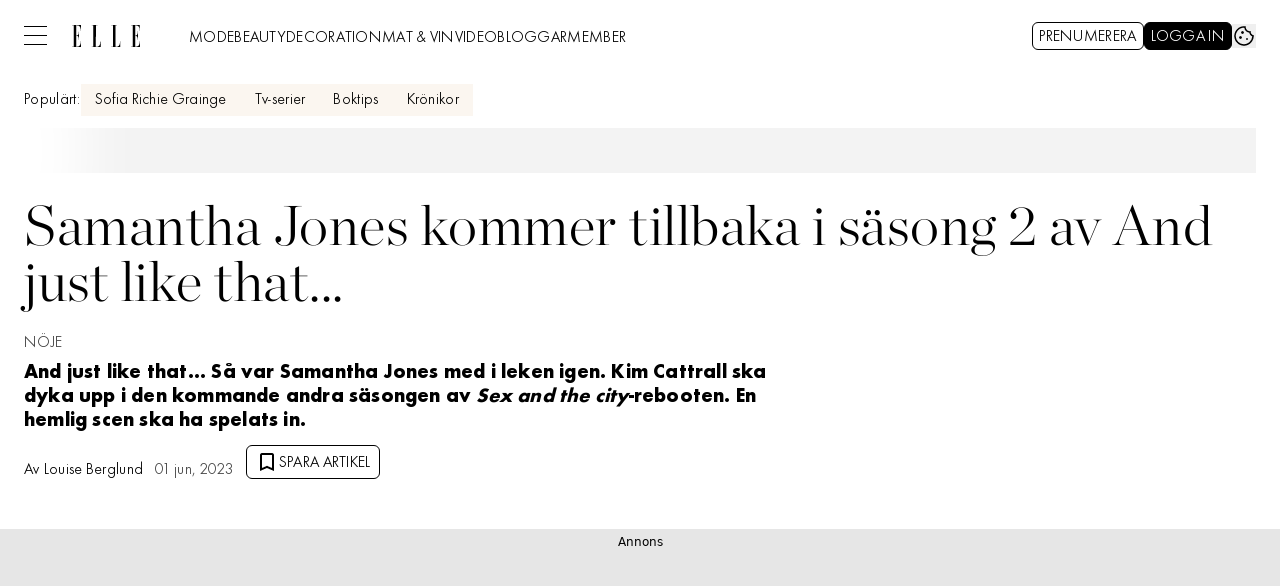

--- FILE ---
content_type: text/javascript
request_url: https://static.elle.se/4f7b76bed71f8ebe5c9d1b0a916839bfcdf84a1f/_next/static/chunks/4054.bc2c0e8662859b21.js
body_size: 624
content:
"use strict";(self.webpackChunk_N_E=self.webpackChunk_N_E||[]).push([[4054],{28095:(e,t,l)=>{l.d(t,{b:()=>function e(t,l){for(let r of t){if(r.type===l)return r;if(r.children.length){let t=e(r.children,l);if(t)return t}}},k:()=>function e(t,l){return t.reduce((t,r)=>{var n;return(r.type===l&&t.push(r),null==(n=r.children)?void 0:n.length)?[...t,...e(r.children,l)]:t},[])}})},60452:(e,t,l)=>{l.d(t,{p:()=>u});var r=l(37876),n=l(14918);l(69907);var a=l(42725);let i=e=>{let{children:t,...l}=e;return(0,r.jsx)(a.N,{content:t,...l,isOptional:!0})},u=(0,n.Qj)(e=>(0,r.jsx)(i,{...e}))},97031:(e,t,l)=>{l.r(t),l.d(t,{LabradorArticleHeader:()=>h});var r=l(37876),n=l(22309),a=l(14918),i=l(60605),u=l(42770),o=l(49909),d=l(37363),s=l(99850),p=l(28095);let c=e=>{var t,l,n;let{data:a,descendants:c}=e,[{device:h}]=(0,u.A)(),{format:v="DD MMM, YYYY",publishedDatetime:y,updatedDatetime:g}=null!=a?a:{},f=null==c||null==(t=c.find(e=>"labradorImage"===e.type))?void 0:t.data,b=null==c||null==(l=c.find(e=>{let{type:t}=e;return"jwVideo"===t}))?void 0:l.data,m=b&&!f?{videoData:{...(0,s.v)(b),title:""},showDescription:b.enableDesc,b2bVideo:(0,s.O)(b),playerSrc:b.playerSrc,videoPageLink:b.teaserLink}:void 0,{imageUrl:k,alt:x,byline:j}=null!=f?f:{},B=null==k?void 0:k[h],D=(0,p.k)(c,"byline").map(e=>{let{data:t}=e;return{type:d.p.AUTHOR,author:[t.firstName,t.lastName].filter(Boolean).join(" "),slug:t.slug}});a.photoByline&&D.push({type:d.p.PHOTOGRAPHER,author:a.photoByline,slug:a.slug}),a.extraBylineContent&&D.push({type:d.p.FREE,author:a.extraBylineContent,text:a.extraBylineLabel,slug:a.slug});let O=(0,o.DG)({category:{value:a.category,url:a.categoryUrl},bylines:D,image:{src:B,alt:x,byline:j},datetime:{publishedDatetime:y,updatedDatetime:g,format:v},tags:null==(n=a.tags)?void 0:n.map(e=>({value:e})),video:m});return(0,r.jsx)(i.W,{headline:a.title,description:a.subtitle,...O})},h=(0,a.mI)(e=>(0,r.jsx)(c,{...e,...(0,n.v)({type:e.type,meta:e.meta})}))},99850:(e,t,l)=>{l.d(t,{O:()=>n,v:()=>r});let r=e=>{let{videoID:t,playerID:l,thumbnail:r,mute:n,title:a,duration:i,date:u,publishedAt:o,autostart:d,floating:s,articleInfo:p,aspectratio:c,description:h,ypPartId:v,playlist:y,isNativeAd:g,prominentTag:f,isProtected:b,tracks:m}=e;return{videoId:t,playerId:l,thumbnail:r,mute:n,title:a,duration:i,date:u,publishedAt:o,autostart:d,floating:s,articleInfo:p,...c?{aspectRatio:c}:{},description:h,ypPartId:v,playlist:y,isNativeAd:g,prominentTag:f,hideAds:b,tracks:m}},n=e=>{let{link:t,linkText:l,markingText:r}=e;return{link:t,linkText:l,markingText:r}}}}]);
//# sourceMappingURL=4054.bc2c0e8662859b21.js.map

--- FILE ---
content_type: text/javascript
request_url: https://static.elle.se/4f7b76bed71f8ebe5c9d1b0a916839bfcdf84a1f/_next/static/chunks/9476.e75ba0939a99c5d4.js
body_size: 3541
content:
"use strict";(self.webpackChunk_N_E=self.webpackChunk_N_E||[]).push([[9476],{15431:(A,e,t)=>{t.d(e,{S:()=>u});var o=t(37876),q=t(14918);t(69907);var l=t(71813),a=t(19730);let r=l.tw.theme({extend:a.R,base:"w-35"}),n=Object.assign(l.tw.theme({slots:{base:"",category:"text-body-sm",content:"not-prose flex gap-3",description:"text-headline-sm",footer:"text-headline-sm",group:"flex flex-col gap-0.5",headline:"text-headline-xs",subscriptionLogo:["float-left","h-6","w-6","mt-1","mr-2"]},variants:{variant:{first:{base:"",category:"",content:"bg-primary-900 rounded p-3 text-white",description:"",footer:"",group:"",headline:"after:bg-primary-700 mb-0.5 flex items-center uppercase after:ml-3 after:block after:h-0.5 after:w-full"},second:{base:"",category:"hidden",content:"border-y-1 border-y-black py-3",description:"",footer:"",group:"justify-center",headline:"hidden"},third:{base:"",category:"",content:"border-l-primary-900 rounded-r border-l-4 bg-gray-100 p-3",description:"",footer:"",group:"",headline:"mb-0.5 uppercase"},fourth:{base:"",category:"",content:"p-3 shadow-[0px_0px_10px_2px] shadow-black/25",description:"",footer:"",group:"",headline:"hidden"}}},defaultVariants:{variant:"first"}}),{Image:r}),{Image:i}=n,s=Object.assign(l.tw.theme({extend:n,slots:{category:"hidden",content:"max-w-[648px]",description:"text-headline-2xs md:text-headline-sm",footer:"hidden",headline:"hidden"},variants:{variant:{third:{base:["my-6","md:my-8"],content:"bg-light-sand-500 border-l-yves-klein-900 rounded-r-none"}}},defaultVariants:{variant:"third"}}),{Image:i});var c=t(60452),d=t(46367),V=t(45456);let K=(0,V.S)({theme:s}),y=K({as:"aside",slot:"base"}),p=K({as:"span",slot:"category"}),U=K({as:"div",slot:"content"}),g=K({as:"span",slot:"description"}),h=K({as:"span",slot:"footer"}),b=K({as:"div",slot:"group"}),x=K({as:"span",slot:"headline"}),f=K({as:"div",slot:"subscriptionLogo"}),m=Object.assign(y,{Category:p,Content:U,Description:g,Footer:h,Group:b,Headline:x,Image:(0,V.Q)({as:d._,theme:s.Image}),SubscriptionLogo:f}),I=A=>{let{links:e,headline:t,category:q,description:l,footer:a,image:r,subscriptionLogo:n,isPaidArticle:i,...d}=A;return(0,o.jsxs)(m,{...d,children:[t&&(0,o.jsx)(m.Headline,{children:t}),(0,o.jsxs)(m.Content,{children:[(0,o.jsx)(c.p,{...null==e?void 0:e.article,content:(0,o.jsx)(m.Image,{src:r,alt:l})}),(0,o.jsxs)(m.Group,{children:[q&&!s().category().includes("hidden")&&(0,o.jsx)(c.p,{...null==e?void 0:e.category,content:(0,o.jsx)(m.Category,{children:q})}),l&&(0,o.jsx)(c.p,{...null==e?void 0:e.article,"aria-label":l?"L\xe4s artikeln: ".concat(l):void 0,content:(0,o.jsxs)(o.Fragment,{children:[i&&n&&(0,o.jsx)(m.SubscriptionLogo,{children:n}),(0,o.jsx)(m.Description,{children:l})]})}),a&&(0,o.jsx)(m.Footer,{children:a})]})]})]})},u=(0,q.Qj)(A=>(0,o.jsx)(I,{...A}))},46367:(A,e,t)=>{t.d(e,{_:()=>n});var o=t(37876),q=t(14918),l=t(69907),a=t(88968);let r=A=>(0,o.jsx)(a.F,{...(0,l.v6)({options:{placeholder:"[data-uri]"}},A)}),n=(0,q.Qj)(A=>(0,o.jsx)(r,{...A}))},60452:(A,e,t)=>{t.d(e,{p:()=>r});var o=t(37876),q=t(14918);t(69907);var l=t(42725);let a=A=>{let{children:e,...t}=A;return(0,o.jsx)(l.N,{content:e,...t,isOptional:!0})},r=(0,q.Qj)(A=>(0,o.jsx)(a,{...A}))},69476:(A,e,t)=>{t.r(e),t.d(e,{LabradorArticleTeaserBodytext:()=>s});var o=t(37876),q=t(22309),l=t(14918),a=t(15431),r=t(42770),n=t(92975);let i=A=>{var e;let{type:t,data:q,meta:l,descendants:i}=A,[{device:s}]=(0,r.A)(),{category:c,categoryUrl:d,title:V,publishedUrl:K,kicker:y,footer:p,options:U,purchaseTag:g}=null!=q?q:{},h=null==i||null==(e=i.find(A=>"labradorImage"===A.type))?void 0:e.data,{imageUrl:b}=null!=h?h:{},x=null==b?void 0:b[s];return(0,o.jsx)(a.S,{isPaidArticle:!!g,links:{article:{href:K},category:{href:(0,n.D0)(d||c)}},headline:y,category:c,description:V,footer:p,image:x,options:U,"data-content-index":l.contentIndex})},s=(0,l.mI)(A=>(0,o.jsx)(i,{...A,...(0,q.v)({type:A.type,meta:A.meta})}))}}]);
//# sourceMappingURL=9476.e75ba0939a99c5d4.js.map

--- FILE ---
content_type: text/javascript
request_url: https://static.elle.se/4f7b76bed71f8ebe5c9d1b0a916839bfcdf84a1f/_next/static/chunks/872.21f46df4a017aee9.js
body_size: 4398
content:
"use strict";(self.webpackChunk_N_E=self.webpackChunk_N_E||[]).push([[872],{46367:(e,t,l)=>{l.d(t,{_:()=>r});var i=l(37876),o=l(14918),s=l(69907),A=l(88968);let a=e=>(0,i.jsx)(A.F,{...(0,s.v6)({options:{placeholder:"[data-uri]"}},e)}),r=(0,o.Qj)(e=>(0,i.jsx)(a,{...e}))},49131:(e,t,l)=>{l.d(t,{O:()=>K});var i=l(37876),o=l(14918),s=l(69907),A=l(60452),a=l(74903),r=l(46367),n=l(45456);let d=(0,n.S)({theme:a.T}),c=d({as:"article",slot:"base"}),q=d({as:"div",slot:"caption"}),m=d({as:"div",slot:"description"}),g=d({as:"div",slot:"footer"}),p=d({as:"div",slot:"group"}),h=d({as:"div",slot:"header"}),x=d({as:"h2",slot:"headline"}),V=Object.assign(c,{Caption:q,Description:m,Footer:g,Group:p,Header:h,Headline:x,SubscriptionLogo:d({as:"div",slot:"subscriptionLogo"}),Image:(0,n.Q)({as:r._,theme:a.T.Image})}),b=e=>{var t;let{caption:l,description:o,footer:a,header:r,headline:n,image:d,kicker:c,links:q,subscriptionLogo:m,isPaidArticle:g,...p}=e,h="string"==typeof l?l:"L\xe4s mer",x="string"==typeof n?n:"L\xe4s mer";return(0,i.jsxs)(V,{...p,children:[r&&(0,i.jsx)(V.Header,{children:r}),(0,i.jsx)(A.p,{...(0,s.v6)({options:{"aria-label":"L\xe4s artikeln: ".concat(x),title:x}},null==q?void 0:q.article),content:(0,i.jsx)(V.Image,{...(0,s.v6)(null==p||null==(t=p.options)?void 0:t.$image,d)})}),(0,i.jsxs)(V.Group,{children:[l&&(0,i.jsx)(A.p,{...(0,s.v6)({options:{"aria-label":"Kategori: ".concat(h),title:h}},null==q?void 0:q.caption),content:(0,i.jsx)(V.Caption,{children:l})}),n&&(0,i.jsx)(A.p,{...(0,s.v6)({options:{"aria-label":"L\xe4s artikeln: ".concat(x),title:x}},null==q?void 0:q.article),content:(0,i.jsxs)(i.Fragment,{children:[g&&m&&(0,i.jsx)(V.SubscriptionLogo,{"aria-label":"betalt inneh\xe5ll",children:m}),(0,i.jsx)(V.Headline,{children:n})]})}),o&&(0,i.jsx)(V.Description,{children:o}),c&&(0,i.jsx)(V.Description,{children:c})]}),a&&(0,i.jsx)(V.Footer,{children:a})]})},K=(0,o.Qj)(e=>(0,i.jsx)(b,{...e}))},74903:(e,t,l)=>{l.d(t,{T:()=>r});var i=l(19730),o=l(71813);let s=o.tw.theme({extend:i.R,base:["relative","block","aspect-default","object-cover"]}),A=Object.assign(o.tw.theme({slots:{base:["grid-container","grid","w-full"],caption:["break-words","uppercase","text-primary-700","text-headline-xs"],description:["text-body-xs","break-words"],footer:["max-w-full","overflow-hidden"],group:["flex","min-w-[0]","flex-col","gap-0.5"],header:["max-w-full","overflow-hidden"],headline:["text-headline-sm","break-words"],subscriptionLogo:["float-left","h-6","w-6","mr-1","mt-1.5","md:grid-cols-4:mt-1.5","md:grid-cols-4:mr-2","md:grid-cols-7:h-10","md:grid-cols-7:w-10","md:grid-cols-7:mt-0","md:mt-0.5"]},variants:{variant:{horizontal:{base:["grid-cols-2","gap-x-grid"],caption:[],description:["md:grid-cols-7:mt-3","md:grid-cols-7:text-body-md"],footer:["col-span-full"],group:[],header:["col-span-2"],headline:["md:grid-cols-7:text-headline-lg"]},vertical:{base:["auto-rows-min","gap-4"],caption:[],description:["mt-1","grid-cols-7:text-body-md","md:grid-cols-4:mt-2","md:grid-cols-7:mt-3","md:text-body-md"],footer:[],group:[],header:[],headline:["grid-cols-7:text-headline-md","sm:text-headline-md","md:grid-cols-4:text-headline-lg","md:grid-cols-7:text-headline-xl"]}}},defaultVariants:{variant:"vertical"}}),{Image:s}),a=o.tw.theme({extend:i.R,base:"aspect-default"}),r=Object.assign(o.tw.theme({extend:A,slots:{caption:"text-preview-sm uppercase text-gray-800",description:"text-preview-sm",headline:"font-primary md:grid-cols-8:text-headline-lg"},variants:{variant:{horizontal:{base:"grid-cols-1 md:auto-rows-min md:grid-cols-2 md:gap-4",description:"sm:grid-cols-7:text-preview-lg sm:grid-cols-7:mt-3",headline:"text-headline-xs sm:text-headline-sm sm:grid-cols-7:text-headline-sm"},vertical:{base:"gap-3",description:"sm:text-preview-lg",headline:"grid-cols-4:text-headline-2xs text-headline-sm grid-cols-7:text-headline-sm grid-cols-8:text-headline-sm sm:text-headline-sm sm:grid-cols-4:text-headline-sm sm:grid-cols-7:text-headline-sm md:grid-cols-4:leading-[1.15] md:grid-cols-4:text-headline-sm md:grid-cols-8:leading-[1.05]"}}}}),{Image:a})},86662:(e,t,l)=>{l.d(t,{E:()=>r});var i=l(37876),o=l(14918);l(69907);var s=l(96429);let A=(0,l(45456).Q)({as:"div",theme:s.z}),a=e=>(0,i.jsx)(A,{...e}),r=(0,o.Qj)(e=>(0,i.jsx)(a,{...e}))},90872:(e,t,l)=>{l.d(t,{Z:()=>k});var i=l(37876),o=l(14918),s=l(69907),A=l(42770),a=l(72666),r=l(34635),n=l(78100),d=l(49131),c=l(71813),q=l(74903),m=l(96429);let g=c.tw.theme({extend:m.z,base:["w-full","h-[315px]"]}),p=c.tw.theme({extend:q.T,slots:{base:["w-full","grid-container","auto-rows-min","gap-2","grid","grid-cols-[100px_auto]","sm:grid-cols-1"],description:["line-clamp-2"],headline:["line-clamp-3"]}}),h=Object.assign(c.tw.theme({slots:{base:["relative","wings","bg-primary-200","wings-primary-200","py-4","md:py-10","px-6"],headline:["block","mb-4.5","text-headline-sm","sm:text-headline"],list:["grid","sm:grid-cols-2","md:grid-cols-4","gap-4"],listItem:["cts-tracking-object"]}}),{ArticleTeaser:p,Skeleton:g}),x=c.tw.theme({extend:h.Skeleton,base:["h-[340px]"]}),V=c.tw.theme({extend:h.ArticleTeaser,slots:{group:["gap-1"],caption:["text-tag-md"]}}),b=Object.assign(c.tw.theme({extend:h,slots:{base:["relative","wings","py-4","md:py-6","px-6"],headline:["inline","before:-z-1","before:bg-yves-klein-900","before:block","before:h-px","before:relative","before:top-3","bg-white","mb-0","md:text-gabor-md","pr-3","relative","text-gabor-sm","uppercase","z-0"],list:["gap-6","mt-4.5"]}}),{ArticleTeaser:V,Skeleton:x});var K=l(86662),y=l(45456);let U=(0,y.S)({theme:b}),f=U({as:"aside",slot:"base"}),u=U({as:"h2",slot:"headline"}),j=U({as:"ul",slot:"list"}),w=U({as:"li",slot:"listItem"}),I=(0,y.Q)({as:K.E,theme:b.Skeleton}),v=Object.assign(f,{Headline:u,List:j,ListItem:w,ArticleTeaser:(0,y.Q)({as:d.O,theme:b.ArticleTeaser}),Skeleton:I}),Q=[,,,,].fill(null).map((e,t)=>(0,i.jsx)(v.Skeleton,{},t)),B=e=>{let{articles:t,articlesCount:l,headline:o,isLoading:d,...c}=e,[{accessLevel:q}]=(0,A.A)(),{enabled:m,excludedAccessLevels:g}=(0,n.$)("features.recommendedArticles");if(!m||g.includes(q)||!(null==t?void 0:t.length))return(0,i.jsx)(i.Fragment,{});let p=t.slice(0,null!=l?l:4).map((e,t)=>{var l,o,A;let r={model:e.model,recommendation_type:e.type};return(0,i.jsx)(v.ListItem,{...(0,a.N)({category:"recommendation_engine",name:"".concat(e.headline),extraInfo:[r],url:"".concat(null==(o=e.links)||null==(l=o.article)?void 0:l.href),placement:"".concat(t+1)}),children:(0,i.jsx)(v.ArticleTeaser,{...e,options:(0,s.lL)({variant:"vertical"},null==(A=c.options)?void 0:A.$articleTeaser,e.options)})},t)});return(0,i.jsx)(r.A,{children:(0,i.jsxs)(v,{...c,children:[(0,i.jsx)(v.Headline,{children:null!=o?o:"Rekommenderad l\xe4sning"}),(0,i.jsx)(v.List,{children:d?Q:p})]})})},k=(0,o.Qj)(e=>(0,i.jsx)(B,{...e}))},96429:(e,t,l)=>{l.d(t,{z:()=>i});let i=l(71813).tw.theme({base:["h-full","w-full","relative","overflow-hidden","bg-gray-100","after:block","after:h-full","after:absolute","after:shadow-[0px_0px_60px_60px]","after:shadow-white","after:animate-skeleton"]})}}]);
//# sourceMappingURL=872.21f46df4a017aee9.js.map

--- FILE ---
content_type: text/javascript
request_url: https://static.elle.se/4f7b76bed71f8ebe5c9d1b0a916839bfcdf84a1f/_next/static/chunks/6231-c2800ca4c8f22cfa.js
body_size: 64
content:
"use strict";(self.webpackChunk_N_E=self.webpackChunk_N_E||[]).push([[6231],{36231:(t,e,n)=>{n.d(e,{Qt:()=>d,RA:()=>p,Rm:()=>u});var c=n(93411),a=n(78100),o=n(65364);let r=(t,e,n)=>({type:"adunit",meta:{width:{desktop:100,mobile:100}},data:{elID:"".concat(t,"-").concat(n),placement:e},children:[]}),i=(t,e)=>(t||u("Ad getTarget: No placementName"),"".concat(t).concat(e?"_".concat(e):"")),l=(t,e)=>{if(t&&e&&e>8&&("responsive"===t||"intext"===t))return"".concat(t,"_X")},s=(t,e)=>{let n=i(t,e),c=n;return n=l(t,e)||n,u("resolvePlacementAndTarget ".concat(n," ").concat(c)),{placement:n,divTargetId:c}},d=function(t,e){let n=arguments.length>2&&void 0!==arguments[2]?arguments[2]:"",c=t||"",a=c;if(/^(responsive|intext_ad|top_ad)/.test(t||"")){let{placement:o,divTargetId:r}=s(t,e);u("Ads Unique id ".concat(n," ").concat(o," ").concat(r," ")),c=o,a=r}return r(a,c,n)};function u(){for(var t=arguments.length,e=Array(t),n=0;n<t;n++)e[n]=arguments[n];o.env.OCELOT_AD_DEBUG&&c.v.info("Ads:",e)}let p=t=>{let{currentRow:e,frequency:n=2,firstAdRow:c=0}=t;return c<=e&&(e-c)%n==0};Object.entries((0,a.$)("ads.exceptionPaths"))}}]);
//# sourceMappingURL=6231-c2800ca4c8f22cfa.js.map

--- FILE ---
content_type: text/javascript
request_url: https://static.elle.se/4f7b76bed71f8ebe5c9d1b0a916839bfcdf84a1f/_next/static/chunks/3696.133acbd5c81ba1e6.js
body_size: 265
content:
"use strict";(self.webpackChunk_N_E=self.webpackChunk_N_E||[]).push([[3696],{47757:(e,t,a)=>{a.r(t),a.d(t,{LabradorJwVideo:()=>s});var r=a(37876),i=a(22309),d=a(14918),l=a(86982),n=a(17391);let o=e=>{let{data:t,type:a,meta:i,descendants:d}=e,{enableShop:o,enableTeaser:s}=t;return o?null:s?(0,r.jsx)(n.LabradorJwVideoTeaser,{data:t,type:a,meta:i,descendants:d}):(0,r.jsx)(l.LabradorJwVideoArticle,{data:t,type:a,meta:i,descendants:d})},s=(0,d.mI)(e=>(0,r.jsx)(o,{...e,...(0,i.v)({type:e.type,meta:e.meta})}))},60452:(e,t,a)=>{a.d(t,{p:()=>n});var r=a(37876),i=a(14918);a(69907);var d=a(42725);let l=e=>{let{children:t,...a}=e;return(0,r.jsx)(d.N,{content:t,...a,isOptional:!0})},n=(0,i.Qj)(e=>(0,r.jsx)(l,{...e}))},86982:(e,t,a)=>{a.r(t),a.d(t,{LabradorJwVideoArticle:()=>s});var r=a(37876),i=a(22309),d=a(14918),l=a(89833),n=a(99850);let o=e=>{var t;let{data:a,meta:i,type:d}=e,o=(0,n.v)(a),s=(0,n.O)(a),{enableDesc:p,fieldSettings:u,durationMinutes:v,teaserLink:c,metadata:m,playerSrc:y}=a,b=null==u||null==(t=u.title)?void 0:t.textSize,x=i.teaserIndex<=10;return(0,r.jsx)(l.T,{playerSrc:y,videoData:o,b2bVideo:s,showDescription:p,durationMinutes:v,videoPageLink:c,titleTextSize:b,metadata:m,disableLazyLoad:!0,options:{$image:{priority:x},$videoContainer:{$thumbnail:{priority:x}}}})},s=(0,d.mI)(e=>(0,r.jsx)(o,{...e,...(0,i.v)({type:e.type,meta:e.meta})}))},99850:(e,t,a)=>{a.d(t,{O:()=>i,v:()=>r});let r=e=>{let{videoID:t,playerID:a,thumbnail:r,mute:i,title:d,duration:l,date:n,publishedAt:o,autostart:s,floating:p,articleInfo:u,aspectratio:v,description:c,ypPartId:m,playlist:y,isNativeAd:b,prominentTag:x,isProtected:j,tracks:w}=e;return{videoId:t,playerId:a,thumbnail:r,mute:i,title:d,duration:l,date:n,publishedAt:o,autostart:s,floating:p,articleInfo:u,...v?{aspectRatio:v}:{},description:c,ypPartId:m,playlist:y,isNativeAd:b,prominentTag:x,hideAds:j,tracks:w}},i=e=>{let{link:t,linkText:a,markingText:r}=e;return{link:t,linkText:a,markingText:r}}}}]);
//# sourceMappingURL=3696.133acbd5c81ba1e6.js.map